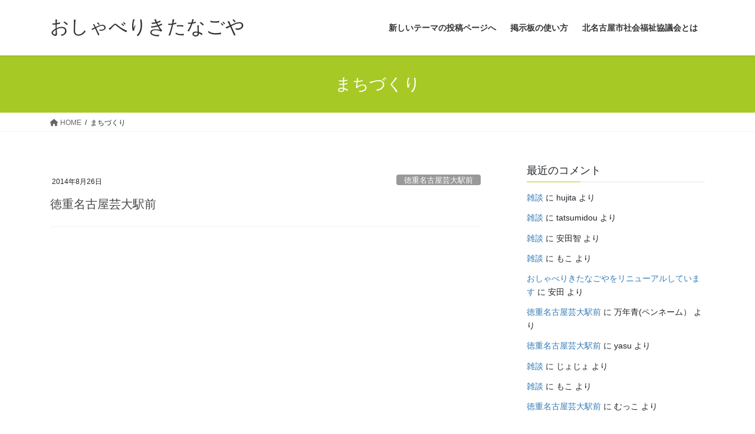

--- FILE ---
content_type: text/html; charset=UTF-8
request_url: https://kitanagoya-shakyo.jp/keijiban/category/%E3%81%BE%E3%81%A1%E3%81%A5%E3%81%8F%E3%82%8A/
body_size: 9719
content:
<!DOCTYPE html>
<html lang="ja">
<head>
<meta charset="utf-8">
<meta http-equiv="X-UA-Compatible" content="IE=edge">
<meta name="viewport" content="width=device-width, initial-scale=1">

<title>まちづくり | おしゃべりきたなごや</title>
<meta name='robots' content='max-image-preview:large' />
<link rel='dns-prefetch' href='//secure.gravatar.com' />
<link rel='dns-prefetch' href='//v0.wordpress.com' />
<link rel='dns-prefetch' href='//widgets.wp.com' />
<link rel='dns-prefetch' href='//s0.wp.com' />
<link rel='dns-prefetch' href='//0.gravatar.com' />
<link rel='dns-prefetch' href='//1.gravatar.com' />
<link rel='dns-prefetch' href='//2.gravatar.com' />
<link rel='dns-prefetch' href='//jetpack.wordpress.com' />
<link rel='dns-prefetch' href='//public-api.wordpress.com' />
<link rel="alternate" type="application/rss+xml" title="おしゃべりきたなごや &raquo; フィード" href="https://kitanagoya-shakyo.jp/keijiban/feed/" />
<link rel="alternate" type="application/rss+xml" title="おしゃべりきたなごや &raquo; コメントフィード" href="https://kitanagoya-shakyo.jp/keijiban/comments/feed/" />
<link rel="alternate" type="application/rss+xml" title="おしゃべりきたなごや &raquo; まちづくり カテゴリーのフィード" href="https://kitanagoya-shakyo.jp/keijiban/category/%e3%81%be%e3%81%a1%e3%81%a5%e3%81%8f%e3%82%8a/feed/" />
<meta name="description" content="まちづくり について おしゃべりきたなごや 北名古屋市社会福祉協議会" /><script type="text/javascript">
window._wpemojiSettings = {"baseUrl":"https:\/\/s.w.org\/images\/core\/emoji\/14.0.0\/72x72\/","ext":".png","svgUrl":"https:\/\/s.w.org\/images\/core\/emoji\/14.0.0\/svg\/","svgExt":".svg","source":{"concatemoji":"https:\/\/kitanagoya-shakyo.jp\/keijiban\/wp-includes\/js\/wp-emoji-release.min.js?ver=6.1.9"}};
/*! This file is auto-generated */
!function(e,a,t){var n,r,o,i=a.createElement("canvas"),p=i.getContext&&i.getContext("2d");function s(e,t){var a=String.fromCharCode,e=(p.clearRect(0,0,i.width,i.height),p.fillText(a.apply(this,e),0,0),i.toDataURL());return p.clearRect(0,0,i.width,i.height),p.fillText(a.apply(this,t),0,0),e===i.toDataURL()}function c(e){var t=a.createElement("script");t.src=e,t.defer=t.type="text/javascript",a.getElementsByTagName("head")[0].appendChild(t)}for(o=Array("flag","emoji"),t.supports={everything:!0,everythingExceptFlag:!0},r=0;r<o.length;r++)t.supports[o[r]]=function(e){if(p&&p.fillText)switch(p.textBaseline="top",p.font="600 32px Arial",e){case"flag":return s([127987,65039,8205,9895,65039],[127987,65039,8203,9895,65039])?!1:!s([55356,56826,55356,56819],[55356,56826,8203,55356,56819])&&!s([55356,57332,56128,56423,56128,56418,56128,56421,56128,56430,56128,56423,56128,56447],[55356,57332,8203,56128,56423,8203,56128,56418,8203,56128,56421,8203,56128,56430,8203,56128,56423,8203,56128,56447]);case"emoji":return!s([129777,127995,8205,129778,127999],[129777,127995,8203,129778,127999])}return!1}(o[r]),t.supports.everything=t.supports.everything&&t.supports[o[r]],"flag"!==o[r]&&(t.supports.everythingExceptFlag=t.supports.everythingExceptFlag&&t.supports[o[r]]);t.supports.everythingExceptFlag=t.supports.everythingExceptFlag&&!t.supports.flag,t.DOMReady=!1,t.readyCallback=function(){t.DOMReady=!0},t.supports.everything||(n=function(){t.readyCallback()},a.addEventListener?(a.addEventListener("DOMContentLoaded",n,!1),e.addEventListener("load",n,!1)):(e.attachEvent("onload",n),a.attachEvent("onreadystatechange",function(){"complete"===a.readyState&&t.readyCallback()})),(e=t.source||{}).concatemoji?c(e.concatemoji):e.wpemoji&&e.twemoji&&(c(e.twemoji),c(e.wpemoji)))}(window,document,window._wpemojiSettings);
</script>
<style type="text/css">
img.wp-smiley,
img.emoji {
	display: inline !important;
	border: none !important;
	box-shadow: none !important;
	height: 1em !important;
	width: 1em !important;
	margin: 0 0.07em !important;
	vertical-align: -0.1em !important;
	background: none !important;
	padding: 0 !important;
}
</style>
	<link rel='stylesheet' id='vkExUnit_common_style-css' href='https://kitanagoya-shakyo.jp/keijiban/wp-content/plugins/vk-all-in-one-expansion-unit/assets/css/vkExUnit_style.css?ver=9.87.1.0' type='text/css' media='all' />
<style id='vkExUnit_common_style-inline-css' type='text/css'>
:root {--ver_page_top_button_url:url(https://kitanagoya-shakyo.jp/keijiban/wp-content/plugins/vk-all-in-one-expansion-unit/assets/images/to-top-btn-icon.svg);}@font-face {font-weight: normal;font-style: normal;font-family: "vk_sns";src: url("https://kitanagoya-shakyo.jp/keijiban/wp-content/plugins/vk-all-in-one-expansion-unit/inc/sns/icons/fonts/vk_sns.eot?-bq20cj");src: url("https://kitanagoya-shakyo.jp/keijiban/wp-content/plugins/vk-all-in-one-expansion-unit/inc/sns/icons/fonts/vk_sns.eot?#iefix-bq20cj") format("embedded-opentype"),url("https://kitanagoya-shakyo.jp/keijiban/wp-content/plugins/vk-all-in-one-expansion-unit/inc/sns/icons/fonts/vk_sns.woff?-bq20cj") format("woff"),url("https://kitanagoya-shakyo.jp/keijiban/wp-content/plugins/vk-all-in-one-expansion-unit/inc/sns/icons/fonts/vk_sns.ttf?-bq20cj") format("truetype"),url("https://kitanagoya-shakyo.jp/keijiban/wp-content/plugins/vk-all-in-one-expansion-unit/inc/sns/icons/fonts/vk_sns.svg?-bq20cj#vk_sns") format("svg");}
</style>
<link rel='stylesheet' id='wp-block-library-css' href='https://kitanagoya-shakyo.jp/keijiban/wp-includes/css/dist/block-library/style.min.css?ver=6.1.9' type='text/css' media='all' />
<style id='wp-block-library-inline-css' type='text/css'>
.has-text-align-justify{text-align:justify;}
</style>
<link rel='stylesheet' id='mediaelement-css' href='https://kitanagoya-shakyo.jp/keijiban/wp-includes/js/mediaelement/mediaelementplayer-legacy.min.css?ver=4.2.17' type='text/css' media='all' />
<link rel='stylesheet' id='wp-mediaelement-css' href='https://kitanagoya-shakyo.jp/keijiban/wp-includes/js/mediaelement/wp-mediaelement.min.css?ver=6.1.9' type='text/css' media='all' />
<link rel='stylesheet' id='classic-theme-styles-css' href='https://kitanagoya-shakyo.jp/keijiban/wp-includes/css/classic-themes.min.css?ver=1' type='text/css' media='all' />
<style id='global-styles-inline-css' type='text/css'>
body{--wp--preset--color--black: #000000;--wp--preset--color--cyan-bluish-gray: #abb8c3;--wp--preset--color--white: #ffffff;--wp--preset--color--pale-pink: #f78da7;--wp--preset--color--vivid-red: #cf2e2e;--wp--preset--color--luminous-vivid-orange: #ff6900;--wp--preset--color--luminous-vivid-amber: #fcb900;--wp--preset--color--light-green-cyan: #7bdcb5;--wp--preset--color--vivid-green-cyan: #00d084;--wp--preset--color--pale-cyan-blue: #8ed1fc;--wp--preset--color--vivid-cyan-blue: #0693e3;--wp--preset--color--vivid-purple: #9b51e0;--wp--preset--gradient--vivid-cyan-blue-to-vivid-purple: linear-gradient(135deg,rgba(6,147,227,1) 0%,rgb(155,81,224) 100%);--wp--preset--gradient--light-green-cyan-to-vivid-green-cyan: linear-gradient(135deg,rgb(122,220,180) 0%,rgb(0,208,130) 100%);--wp--preset--gradient--luminous-vivid-amber-to-luminous-vivid-orange: linear-gradient(135deg,rgba(252,185,0,1) 0%,rgba(255,105,0,1) 100%);--wp--preset--gradient--luminous-vivid-orange-to-vivid-red: linear-gradient(135deg,rgba(255,105,0,1) 0%,rgb(207,46,46) 100%);--wp--preset--gradient--very-light-gray-to-cyan-bluish-gray: linear-gradient(135deg,rgb(238,238,238) 0%,rgb(169,184,195) 100%);--wp--preset--gradient--cool-to-warm-spectrum: linear-gradient(135deg,rgb(74,234,220) 0%,rgb(151,120,209) 20%,rgb(207,42,186) 40%,rgb(238,44,130) 60%,rgb(251,105,98) 80%,rgb(254,248,76) 100%);--wp--preset--gradient--blush-light-purple: linear-gradient(135deg,rgb(255,206,236) 0%,rgb(152,150,240) 100%);--wp--preset--gradient--blush-bordeaux: linear-gradient(135deg,rgb(254,205,165) 0%,rgb(254,45,45) 50%,rgb(107,0,62) 100%);--wp--preset--gradient--luminous-dusk: linear-gradient(135deg,rgb(255,203,112) 0%,rgb(199,81,192) 50%,rgb(65,88,208) 100%);--wp--preset--gradient--pale-ocean: linear-gradient(135deg,rgb(255,245,203) 0%,rgb(182,227,212) 50%,rgb(51,167,181) 100%);--wp--preset--gradient--electric-grass: linear-gradient(135deg,rgb(202,248,128) 0%,rgb(113,206,126) 100%);--wp--preset--gradient--midnight: linear-gradient(135deg,rgb(2,3,129) 0%,rgb(40,116,252) 100%);--wp--preset--duotone--dark-grayscale: url('#wp-duotone-dark-grayscale');--wp--preset--duotone--grayscale: url('#wp-duotone-grayscale');--wp--preset--duotone--purple-yellow: url('#wp-duotone-purple-yellow');--wp--preset--duotone--blue-red: url('#wp-duotone-blue-red');--wp--preset--duotone--midnight: url('#wp-duotone-midnight');--wp--preset--duotone--magenta-yellow: url('#wp-duotone-magenta-yellow');--wp--preset--duotone--purple-green: url('#wp-duotone-purple-green');--wp--preset--duotone--blue-orange: url('#wp-duotone-blue-orange');--wp--preset--font-size--small: 13px;--wp--preset--font-size--medium: 20px;--wp--preset--font-size--large: 36px;--wp--preset--font-size--x-large: 42px;--wp--preset--spacing--20: 0.44rem;--wp--preset--spacing--30: 0.67rem;--wp--preset--spacing--40: 1rem;--wp--preset--spacing--50: 1.5rem;--wp--preset--spacing--60: 2.25rem;--wp--preset--spacing--70: 3.38rem;--wp--preset--spacing--80: 5.06rem;}:where(.is-layout-flex){gap: 0.5em;}body .is-layout-flow > .alignleft{float: left;margin-inline-start: 0;margin-inline-end: 2em;}body .is-layout-flow > .alignright{float: right;margin-inline-start: 2em;margin-inline-end: 0;}body .is-layout-flow > .aligncenter{margin-left: auto !important;margin-right: auto !important;}body .is-layout-constrained > .alignleft{float: left;margin-inline-start: 0;margin-inline-end: 2em;}body .is-layout-constrained > .alignright{float: right;margin-inline-start: 2em;margin-inline-end: 0;}body .is-layout-constrained > .aligncenter{margin-left: auto !important;margin-right: auto !important;}body .is-layout-constrained > :where(:not(.alignleft):not(.alignright):not(.alignfull)){max-width: var(--wp--style--global--content-size);margin-left: auto !important;margin-right: auto !important;}body .is-layout-constrained > .alignwide{max-width: var(--wp--style--global--wide-size);}body .is-layout-flex{display: flex;}body .is-layout-flex{flex-wrap: wrap;align-items: center;}body .is-layout-flex > *{margin: 0;}:where(.wp-block-columns.is-layout-flex){gap: 2em;}.has-black-color{color: var(--wp--preset--color--black) !important;}.has-cyan-bluish-gray-color{color: var(--wp--preset--color--cyan-bluish-gray) !important;}.has-white-color{color: var(--wp--preset--color--white) !important;}.has-pale-pink-color{color: var(--wp--preset--color--pale-pink) !important;}.has-vivid-red-color{color: var(--wp--preset--color--vivid-red) !important;}.has-luminous-vivid-orange-color{color: var(--wp--preset--color--luminous-vivid-orange) !important;}.has-luminous-vivid-amber-color{color: var(--wp--preset--color--luminous-vivid-amber) !important;}.has-light-green-cyan-color{color: var(--wp--preset--color--light-green-cyan) !important;}.has-vivid-green-cyan-color{color: var(--wp--preset--color--vivid-green-cyan) !important;}.has-pale-cyan-blue-color{color: var(--wp--preset--color--pale-cyan-blue) !important;}.has-vivid-cyan-blue-color{color: var(--wp--preset--color--vivid-cyan-blue) !important;}.has-vivid-purple-color{color: var(--wp--preset--color--vivid-purple) !important;}.has-black-background-color{background-color: var(--wp--preset--color--black) !important;}.has-cyan-bluish-gray-background-color{background-color: var(--wp--preset--color--cyan-bluish-gray) !important;}.has-white-background-color{background-color: var(--wp--preset--color--white) !important;}.has-pale-pink-background-color{background-color: var(--wp--preset--color--pale-pink) !important;}.has-vivid-red-background-color{background-color: var(--wp--preset--color--vivid-red) !important;}.has-luminous-vivid-orange-background-color{background-color: var(--wp--preset--color--luminous-vivid-orange) !important;}.has-luminous-vivid-amber-background-color{background-color: var(--wp--preset--color--luminous-vivid-amber) !important;}.has-light-green-cyan-background-color{background-color: var(--wp--preset--color--light-green-cyan) !important;}.has-vivid-green-cyan-background-color{background-color: var(--wp--preset--color--vivid-green-cyan) !important;}.has-pale-cyan-blue-background-color{background-color: var(--wp--preset--color--pale-cyan-blue) !important;}.has-vivid-cyan-blue-background-color{background-color: var(--wp--preset--color--vivid-cyan-blue) !important;}.has-vivid-purple-background-color{background-color: var(--wp--preset--color--vivid-purple) !important;}.has-black-border-color{border-color: var(--wp--preset--color--black) !important;}.has-cyan-bluish-gray-border-color{border-color: var(--wp--preset--color--cyan-bluish-gray) !important;}.has-white-border-color{border-color: var(--wp--preset--color--white) !important;}.has-pale-pink-border-color{border-color: var(--wp--preset--color--pale-pink) !important;}.has-vivid-red-border-color{border-color: var(--wp--preset--color--vivid-red) !important;}.has-luminous-vivid-orange-border-color{border-color: var(--wp--preset--color--luminous-vivid-orange) !important;}.has-luminous-vivid-amber-border-color{border-color: var(--wp--preset--color--luminous-vivid-amber) !important;}.has-light-green-cyan-border-color{border-color: var(--wp--preset--color--light-green-cyan) !important;}.has-vivid-green-cyan-border-color{border-color: var(--wp--preset--color--vivid-green-cyan) !important;}.has-pale-cyan-blue-border-color{border-color: var(--wp--preset--color--pale-cyan-blue) !important;}.has-vivid-cyan-blue-border-color{border-color: var(--wp--preset--color--vivid-cyan-blue) !important;}.has-vivid-purple-border-color{border-color: var(--wp--preset--color--vivid-purple) !important;}.has-vivid-cyan-blue-to-vivid-purple-gradient-background{background: var(--wp--preset--gradient--vivid-cyan-blue-to-vivid-purple) !important;}.has-light-green-cyan-to-vivid-green-cyan-gradient-background{background: var(--wp--preset--gradient--light-green-cyan-to-vivid-green-cyan) !important;}.has-luminous-vivid-amber-to-luminous-vivid-orange-gradient-background{background: var(--wp--preset--gradient--luminous-vivid-amber-to-luminous-vivid-orange) !important;}.has-luminous-vivid-orange-to-vivid-red-gradient-background{background: var(--wp--preset--gradient--luminous-vivid-orange-to-vivid-red) !important;}.has-very-light-gray-to-cyan-bluish-gray-gradient-background{background: var(--wp--preset--gradient--very-light-gray-to-cyan-bluish-gray) !important;}.has-cool-to-warm-spectrum-gradient-background{background: var(--wp--preset--gradient--cool-to-warm-spectrum) !important;}.has-blush-light-purple-gradient-background{background: var(--wp--preset--gradient--blush-light-purple) !important;}.has-blush-bordeaux-gradient-background{background: var(--wp--preset--gradient--blush-bordeaux) !important;}.has-luminous-dusk-gradient-background{background: var(--wp--preset--gradient--luminous-dusk) !important;}.has-pale-ocean-gradient-background{background: var(--wp--preset--gradient--pale-ocean) !important;}.has-electric-grass-gradient-background{background: var(--wp--preset--gradient--electric-grass) !important;}.has-midnight-gradient-background{background: var(--wp--preset--gradient--midnight) !important;}.has-small-font-size{font-size: var(--wp--preset--font-size--small) !important;}.has-medium-font-size{font-size: var(--wp--preset--font-size--medium) !important;}.has-large-font-size{font-size: var(--wp--preset--font-size--large) !important;}.has-x-large-font-size{font-size: var(--wp--preset--font-size--x-large) !important;}
.wp-block-navigation a:where(:not(.wp-element-button)){color: inherit;}
:where(.wp-block-columns.is-layout-flex){gap: 2em;}
.wp-block-pullquote{font-size: 1.5em;line-height: 1.6;}
</style>
<link rel='stylesheet' id='veu-cta-css' href='https://kitanagoya-shakyo.jp/keijiban/wp-content/plugins/vk-all-in-one-expansion-unit/inc/call-to-action/package/assets/css/style.css?ver=9.87.1.0' type='text/css' media='all' />
<link rel='stylesheet' id='bootstrap-4-style-css' href='https://kitanagoya-shakyo.jp/keijiban/wp-content/themes/lightning/_g2/library/bootstrap-4/css/bootstrap.min.css?ver=4.5.0' type='text/css' media='all' />
<link rel='stylesheet' id='lightning-common-style-css' href='https://kitanagoya-shakyo.jp/keijiban/wp-content/themes/lightning/_g2/assets/css/common.css?ver=15.5.1' type='text/css' media='all' />
<style id='lightning-common-style-inline-css' type='text/css'>
/* vk-mobile-nav */:root {--vk-mobile-nav-menu-btn-bg-src: url("https://kitanagoya-shakyo.jp/keijiban/wp-content/themes/lightning/_g2/inc/vk-mobile-nav/package//images/vk-menu-btn-black.svg");--vk-mobile-nav-menu-btn-close-bg-src: url("https://kitanagoya-shakyo.jp/keijiban/wp-content/themes/lightning/_g2/inc/vk-mobile-nav/package//images/vk-menu-close-black.svg");--vk-menu-acc-icon-open-black-bg-src: url("https://kitanagoya-shakyo.jp/keijiban/wp-content/themes/lightning/_g2/inc/vk-mobile-nav/package//images/vk-menu-acc-icon-open-black.svg");--vk-menu-acc-icon-open-white-bg-src: url("https://kitanagoya-shakyo.jp/keijiban/wp-content/themes/lightning/_g2/inc/vk-mobile-nav/package//images/vk-menu-acc-icon-open-white.svg");--vk-menu-acc-icon-close-black-bg-src: url("https://kitanagoya-shakyo.jp/keijiban/wp-content/themes/lightning/_g2/inc/vk-mobile-nav/package//images/vk-menu-close-black.svg");--vk-menu-acc-icon-close-white-bg-src: url("https://kitanagoya-shakyo.jp/keijiban/wp-content/themes/lightning/_g2/inc/vk-mobile-nav/package//images/vk-menu-close-white.svg");}
</style>
<link rel='stylesheet' id='lightning-design-style-css' href='https://kitanagoya-shakyo.jp/keijiban/wp-content/themes/lightning/_g2/design-skin/origin2/css/style.css?ver=15.5.1' type='text/css' media='all' />
<style id='lightning-design-style-inline-css' type='text/css'>
:root {--color-key:#a6c926;--wp--preset--color--vk-color-primary:#a6c926;--color-key-dark:#317715;}
/* ltg common custom */:root {--vk-menu-acc-btn-border-color:#333;--vk-color-primary:#a6c926;--vk-color-primary-dark:#317715;--vk-color-primary-vivid:#b6dd29;--color-key:#a6c926;--wp--preset--color--vk-color-primary:#a6c926;--color-key-dark:#317715;}.veu_color_txt_key { color:#317715 ; }.veu_color_bg_key { background-color:#317715 ; }.veu_color_border_key { border-color:#317715 ; }.btn-default { border-color:#a6c926;color:#a6c926;}.btn-default:focus,.btn-default:hover { border-color:#a6c926;background-color: #a6c926; }.wp-block-search__button,.btn-primary { background-color:#a6c926;border-color:#317715; }.wp-block-search__button:focus,.wp-block-search__button:hover,.btn-primary:not(:disabled):not(.disabled):active,.btn-primary:focus,.btn-primary:hover { background-color:#317715;border-color:#a6c926; }.btn-outline-primary { color : #a6c926 ; border-color:#a6c926; }.btn-outline-primary:not(:disabled):not(.disabled):active,.btn-outline-primary:focus,.btn-outline-primary:hover { color : #fff; background-color:#a6c926;border-color:#317715; }a { color:#337ab7; }
.tagcloud a:before { font-family: "Font Awesome 5 Free";content: "\f02b";font-weight: bold; }
.media .media-body .media-heading a:hover { color:#a6c926; }@media (min-width: 768px){.gMenu > li:before,.gMenu > li.menu-item-has-children::after { border-bottom-color:#317715 }.gMenu li li { background-color:#317715 }.gMenu li li a:hover { background-color:#a6c926; }} /* @media (min-width: 768px) */.page-header { background-color:#a6c926; }h2,.mainSection-title { border-top-color:#a6c926; }h3:after,.subSection-title:after { border-bottom-color:#a6c926; }ul.page-numbers li span.page-numbers.current,.page-link dl .post-page-numbers.current { background-color:#a6c926; }.pager li > a { border-color:#a6c926;color:#a6c926;}.pager li > a:hover { background-color:#a6c926;color:#fff;}.siteFooter { border-top-color:#a6c926; }dt { border-left-color:#a6c926; }:root {--g_nav_main_acc_icon_open_url:url(https://kitanagoya-shakyo.jp/keijiban/wp-content/themes/lightning/_g2/inc/vk-mobile-nav/package/images/vk-menu-acc-icon-open-black.svg);--g_nav_main_acc_icon_close_url: url(https://kitanagoya-shakyo.jp/keijiban/wp-content/themes/lightning/_g2/inc/vk-mobile-nav/package/images/vk-menu-close-black.svg);--g_nav_sub_acc_icon_open_url: url(https://kitanagoya-shakyo.jp/keijiban/wp-content/themes/lightning/_g2/inc/vk-mobile-nav/package/images/vk-menu-acc-icon-open-white.svg);--g_nav_sub_acc_icon_close_url: url(https://kitanagoya-shakyo.jp/keijiban/wp-content/themes/lightning/_g2/inc/vk-mobile-nav/package/images/vk-menu-close-white.svg);}
</style>
<link rel='stylesheet' id='lightning-theme-style-css' href='https://kitanagoya-shakyo.jp/keijiban/wp-content/themes/lightning/style.css?ver=15.5.1' type='text/css' media='all' />
<link rel='stylesheet' id='vk-font-awesome-css' href='https://kitanagoya-shakyo.jp/keijiban/wp-content/themes/lightning/vendor/vektor-inc/font-awesome-versions/src/versions/6/css/all.min.css?ver=6.1.0' type='text/css' media='all' />
<link rel='stylesheet' id='jetpack_css-css' href='https://kitanagoya-shakyo.jp/keijiban/wp-content/plugins/jetpack/css/jetpack.css?ver=11.8.6' type='text/css' media='all' />
<script type='text/javascript' src='https://kitanagoya-shakyo.jp/keijiban/wp-includes/js/jquery/jquery.min.js?ver=3.6.1' id='jquery-core-js'></script>
<script type='text/javascript' src='https://kitanagoya-shakyo.jp/keijiban/wp-includes/js/jquery/jquery-migrate.min.js?ver=3.3.2' id='jquery-migrate-js'></script>
<link rel="https://api.w.org/" href="https://kitanagoya-shakyo.jp/keijiban/wp-json/" /><link rel="alternate" type="application/json" href="https://kitanagoya-shakyo.jp/keijiban/wp-json/wp/v2/categories/3" /><link rel="EditURI" type="application/rsd+xml" title="RSD" href="https://kitanagoya-shakyo.jp/keijiban/xmlrpc.php?rsd" />
<link rel="wlwmanifest" type="application/wlwmanifest+xml" href="https://kitanagoya-shakyo.jp/keijiban/wp-includes/wlwmanifest.xml" />
<meta name="generator" content="WordPress 6.1.9" />
	<style>img#wpstats{display:none}</style>
		<style id="lightning-color-custom-for-plugins" type="text/css">/* ltg theme common */.color_key_bg,.color_key_bg_hover:hover{background-color: #a6c926;}.color_key_txt,.color_key_txt_hover:hover{color: #a6c926;}.color_key_border,.color_key_border_hover:hover{border-color: #a6c926;}.color_key_dark_bg,.color_key_dark_bg_hover:hover{background-color: #317715;}.color_key_dark_txt,.color_key_dark_txt_hover:hover{color: #317715;}.color_key_dark_border,.color_key_dark_border_hover:hover{border-color: #317715;}</style><style type="text/css">.recentcomments a{display:inline !important;padding:0 !important;margin:0 !important;}</style>			<style type="text/css">
				/* If html does not have either class, do not show lazy loaded images. */
				html:not( .jetpack-lazy-images-js-enabled ):not( .js ) .jetpack-lazy-image {
					display: none;
				}
			</style>
			<script>
				document.documentElement.classList.add(
					'jetpack-lazy-images-js-enabled'
				);
			</script>
		
<!-- Jetpack Open Graph Tags -->
<meta property="og:type" content="website" />
<meta property="og:title" content="まちづくり | おしゃべりきたなごや" />
<meta property="og:url" content="https://kitanagoya-shakyo.jp/keijiban/category/%e3%81%be%e3%81%a1%e3%81%a5%e3%81%8f%e3%82%8a/" />
<meta property="og:site_name" content="おしゃべりきたなごや" />
<meta property="og:image" content="https://s0.wp.com/i/blank.jpg" />
<meta property="og:image:alt" content="" />
<meta property="og:locale" content="ja_JP" />

<!-- End Jetpack Open Graph Tags -->
<!-- [ VK All in One Expansion Unit OGP ] -->
<meta property="og:site_name" content="おしゃべりきたなごや" />
<meta property="og:url" content="https://kitanagoya-shakyo.jp/keijiban/2014/08/26/%e5%be%b3%e9%87%8d%e5%90%8d%e5%8f%a4%e5%b1%8b%e8%8a%b8%e5%a4%a7%e9%a7%85%e5%89%8d/" />
<meta property="og:title" content="まちづくり | おしゃべりきたなごや" />
<meta property="og:description" content="まちづくり について おしゃべりきたなごや 北名古屋市社会福祉協議会" />
<meta property="og:type" content="article" />
<!-- [ / VK All in One Expansion Unit OGP ] -->
<!-- [ VK All in One Expansion Unit twitter card ] -->
<meta name="twitter:card" content="summary_large_image">
<meta name="twitter:description" content="まちづくり について おしゃべりきたなごや 北名古屋市社会福祉協議会">
<meta name="twitter:title" content="まちづくり | おしゃべりきたなごや">
<meta name="twitter:url" content="https://kitanagoya-shakyo.jp/keijiban/2014/08/26/%e5%be%b3%e9%87%8d%e5%90%8d%e5%8f%a4%e5%b1%8b%e8%8a%b8%e5%a4%a7%e9%a7%85%e5%89%8d/">
	<meta name="twitter:domain" content="kitanagoya-shakyo.jp">
	<!-- [ / VK All in One Expansion Unit twitter card ] -->
	
</head>
<body data-rsssl=1 class="archive category category-3 post-type-post sidebar-fix sidebar-fix-priority-top bootstrap4 device-pc fa_v6_css">
<a class="skip-link screen-reader-text" href="#main">コンテンツへスキップ</a>
<a class="skip-link screen-reader-text" href="#vk-mobile-nav">ナビゲーションに移動</a>
<svg xmlns="http://www.w3.org/2000/svg" viewBox="0 0 0 0" width="0" height="0" focusable="false" role="none" style="visibility: hidden; position: absolute; left: -9999px; overflow: hidden;" ><defs><filter id="wp-duotone-dark-grayscale"><feColorMatrix color-interpolation-filters="sRGB" type="matrix" values=" .299 .587 .114 0 0 .299 .587 .114 0 0 .299 .587 .114 0 0 .299 .587 .114 0 0 " /><feComponentTransfer color-interpolation-filters="sRGB" ><feFuncR type="table" tableValues="0 0.49803921568627" /><feFuncG type="table" tableValues="0 0.49803921568627" /><feFuncB type="table" tableValues="0 0.49803921568627" /><feFuncA type="table" tableValues="1 1" /></feComponentTransfer><feComposite in2="SourceGraphic" operator="in" /></filter></defs></svg><svg xmlns="http://www.w3.org/2000/svg" viewBox="0 0 0 0" width="0" height="0" focusable="false" role="none" style="visibility: hidden; position: absolute; left: -9999px; overflow: hidden;" ><defs><filter id="wp-duotone-grayscale"><feColorMatrix color-interpolation-filters="sRGB" type="matrix" values=" .299 .587 .114 0 0 .299 .587 .114 0 0 .299 .587 .114 0 0 .299 .587 .114 0 0 " /><feComponentTransfer color-interpolation-filters="sRGB" ><feFuncR type="table" tableValues="0 1" /><feFuncG type="table" tableValues="0 1" /><feFuncB type="table" tableValues="0 1" /><feFuncA type="table" tableValues="1 1" /></feComponentTransfer><feComposite in2="SourceGraphic" operator="in" /></filter></defs></svg><svg xmlns="http://www.w3.org/2000/svg" viewBox="0 0 0 0" width="0" height="0" focusable="false" role="none" style="visibility: hidden; position: absolute; left: -9999px; overflow: hidden;" ><defs><filter id="wp-duotone-purple-yellow"><feColorMatrix color-interpolation-filters="sRGB" type="matrix" values=" .299 .587 .114 0 0 .299 .587 .114 0 0 .299 .587 .114 0 0 .299 .587 .114 0 0 " /><feComponentTransfer color-interpolation-filters="sRGB" ><feFuncR type="table" tableValues="0.54901960784314 0.98823529411765" /><feFuncG type="table" tableValues="0 1" /><feFuncB type="table" tableValues="0.71764705882353 0.25490196078431" /><feFuncA type="table" tableValues="1 1" /></feComponentTransfer><feComposite in2="SourceGraphic" operator="in" /></filter></defs></svg><svg xmlns="http://www.w3.org/2000/svg" viewBox="0 0 0 0" width="0" height="0" focusable="false" role="none" style="visibility: hidden; position: absolute; left: -9999px; overflow: hidden;" ><defs><filter id="wp-duotone-blue-red"><feColorMatrix color-interpolation-filters="sRGB" type="matrix" values=" .299 .587 .114 0 0 .299 .587 .114 0 0 .299 .587 .114 0 0 .299 .587 .114 0 0 " /><feComponentTransfer color-interpolation-filters="sRGB" ><feFuncR type="table" tableValues="0 1" /><feFuncG type="table" tableValues="0 0.27843137254902" /><feFuncB type="table" tableValues="0.5921568627451 0.27843137254902" /><feFuncA type="table" tableValues="1 1" /></feComponentTransfer><feComposite in2="SourceGraphic" operator="in" /></filter></defs></svg><svg xmlns="http://www.w3.org/2000/svg" viewBox="0 0 0 0" width="0" height="0" focusable="false" role="none" style="visibility: hidden; position: absolute; left: -9999px; overflow: hidden;" ><defs><filter id="wp-duotone-midnight"><feColorMatrix color-interpolation-filters="sRGB" type="matrix" values=" .299 .587 .114 0 0 .299 .587 .114 0 0 .299 .587 .114 0 0 .299 .587 .114 0 0 " /><feComponentTransfer color-interpolation-filters="sRGB" ><feFuncR type="table" tableValues="0 0" /><feFuncG type="table" tableValues="0 0.64705882352941" /><feFuncB type="table" tableValues="0 1" /><feFuncA type="table" tableValues="1 1" /></feComponentTransfer><feComposite in2="SourceGraphic" operator="in" /></filter></defs></svg><svg xmlns="http://www.w3.org/2000/svg" viewBox="0 0 0 0" width="0" height="0" focusable="false" role="none" style="visibility: hidden; position: absolute; left: -9999px; overflow: hidden;" ><defs><filter id="wp-duotone-magenta-yellow"><feColorMatrix color-interpolation-filters="sRGB" type="matrix" values=" .299 .587 .114 0 0 .299 .587 .114 0 0 .299 .587 .114 0 0 .299 .587 .114 0 0 " /><feComponentTransfer color-interpolation-filters="sRGB" ><feFuncR type="table" tableValues="0.78039215686275 1" /><feFuncG type="table" tableValues="0 0.94901960784314" /><feFuncB type="table" tableValues="0.35294117647059 0.47058823529412" /><feFuncA type="table" tableValues="1 1" /></feComponentTransfer><feComposite in2="SourceGraphic" operator="in" /></filter></defs></svg><svg xmlns="http://www.w3.org/2000/svg" viewBox="0 0 0 0" width="0" height="0" focusable="false" role="none" style="visibility: hidden; position: absolute; left: -9999px; overflow: hidden;" ><defs><filter id="wp-duotone-purple-green"><feColorMatrix color-interpolation-filters="sRGB" type="matrix" values=" .299 .587 .114 0 0 .299 .587 .114 0 0 .299 .587 .114 0 0 .299 .587 .114 0 0 " /><feComponentTransfer color-interpolation-filters="sRGB" ><feFuncR type="table" tableValues="0.65098039215686 0.40392156862745" /><feFuncG type="table" tableValues="0 1" /><feFuncB type="table" tableValues="0.44705882352941 0.4" /><feFuncA type="table" tableValues="1 1" /></feComponentTransfer><feComposite in2="SourceGraphic" operator="in" /></filter></defs></svg><svg xmlns="http://www.w3.org/2000/svg" viewBox="0 0 0 0" width="0" height="0" focusable="false" role="none" style="visibility: hidden; position: absolute; left: -9999px; overflow: hidden;" ><defs><filter id="wp-duotone-blue-orange"><feColorMatrix color-interpolation-filters="sRGB" type="matrix" values=" .299 .587 .114 0 0 .299 .587 .114 0 0 .299 .587 .114 0 0 .299 .587 .114 0 0 " /><feComponentTransfer color-interpolation-filters="sRGB" ><feFuncR type="table" tableValues="0.098039215686275 1" /><feFuncG type="table" tableValues="0 0.66274509803922" /><feFuncB type="table" tableValues="0.84705882352941 0.41960784313725" /><feFuncA type="table" tableValues="1 1" /></feComponentTransfer><feComposite in2="SourceGraphic" operator="in" /></filter></defs></svg><header class="siteHeader">
		<div class="container siteHeadContainer">
		<div class="navbar-header">
						<p class="navbar-brand siteHeader_logo">
			<a href="https://kitanagoya-shakyo.jp/keijiban/">
				<span>おしゃべりきたなごや</span>
			</a>
			</p>
					</div>

					<div id="gMenu_outer" class="gMenu_outer">
				<nav class="menu-%e6%8a%95%e7%a8%bf%e3%83%9a%e3%83%bc%e3%82%b8%e3%81%b8%e3%81%ae%e3%83%ad%e3%82%b0%e3%82%a4%e3%83%b3-container"><ul id="menu-%e6%8a%95%e7%a8%bf%e3%83%9a%e3%83%bc%e3%82%b8%e3%81%b8%e3%81%ae%e3%83%ad%e3%82%b0%e3%82%a4%e3%83%b3" class="menu gMenu vk-menu-acc"><li id="menu-item-259" class="menu-item menu-item-type-post_type menu-item-object-page"><a href="https://kitanagoya-shakyo.jp/keijiban/%e6%8a%95%e7%a8%bf%e3%83%9a%e3%83%bc%e3%82%b8%e3%81%b8%e3%81%ae%e3%83%ad%e3%82%b0%e3%82%a4%e3%83%b3/"><strong class="gMenu_name">新しいテーマの投稿ページへ</strong></a></li>
<li id="menu-item-260" class="menu-item menu-item-type-post_type menu-item-object-page"><a href="https://kitanagoya-shakyo.jp/keijiban/%e6%96%b0%e3%81%97%e3%81%84%e3%83%86%e3%83%bc%e3%83%9e%e3%82%92%e6%8a%95%e7%a8%bf%e3%81%99%e3%82%8b%e3%81%ab%e3%81%af/"><strong class="gMenu_name">掲示板の使い方</strong></a></li>
<li id="menu-item-261" class="menu-item menu-item-type-post_type menu-item-object-page"><a href="https://kitanagoya-shakyo.jp/keijiban/%e5%8c%97%e5%90%8d%e5%8f%a4%e5%b1%8b%e5%b8%82%e7%a4%be%e5%8d%94%e3%81%a8%e3%81%af/"><strong class="gMenu_name">北名古屋市社会福祉協議会とは</strong></a></li>
</ul></nav>			</div>
			</div>
	</header>

<div class="section page-header"><div class="container"><div class="row"><div class="col-md-12">
<h1 class="page-header_pageTitle">
まちづくり</h1>
</div></div></div></div><!-- [ /.page-header ] -->


<!-- [ .breadSection ] --><div class="section breadSection"><div class="container"><div class="row"><ol class="breadcrumb" itemscope itemtype="https://schema.org/BreadcrumbList"><li id="panHome" itemprop="itemListElement" itemscope itemtype="http://schema.org/ListItem"><a itemprop="item" href="https://kitanagoya-shakyo.jp/keijiban/"><span itemprop="name"><i class="fa fa-home"></i> HOME</span></a><meta itemprop="position" content="1" /></li><li><span>まちづくり</span><meta itemprop="position" content="2" /></li></ol></div></div></div><!-- [ /.breadSection ] -->

<div class="section siteContent">
<div class="container">
<div class="row">
<div class="col mainSection mainSection-col-two baseSection vk_posts-mainSection" id="main" role="main">

	
<div class="postList">


	
		<article class="media">
<div id="post-230" class="post-230 post type-post status-publish format-standard hentry category-7">
		<div class="media-body">
		<div class="entry-meta">


<span class="published entry-meta_items">2014年8月26日</span>

<span class="entry-meta_items entry-meta_updated">/ 最終更新日時 : <span class="updated">2014年8月26日</span></span>


	
	<span class="vcard author entry-meta_items entry-meta_items_author"><span class="fn">yasuda</span></span>



<span class="entry-meta_items entry-meta_items_term"><a href="https://kitanagoya-shakyo.jp/keijiban/category/%e3%81%be%e3%81%a1%e3%81%a5%e3%81%8f%e3%82%8a/%e5%be%b3%e9%87%8d%e5%90%8d%e5%8f%a4%e5%b1%8b%e8%8a%b8%e5%a4%a7%e9%a7%85%e5%89%8d/" class="btn btn-xs btn-primary entry-meta_items_term_button" style="background-color:#999999;border:none;">徳重名古屋芸大駅前</a></span>
</div>
		<h1 class="media-heading entry-title"><a href="https://kitanagoya-shakyo.jp/keijiban/2014/08/26/%e5%be%b3%e9%87%8d%e5%90%8d%e5%8f%a4%e5%b1%8b%e8%8a%b8%e5%a4%a7%e9%a7%85%e5%89%8d/">徳重名古屋芸大駅前</a></h1>
		<a href="https://kitanagoya-shakyo.jp/keijiban/2014/08/26/%e5%be%b3%e9%87%8d%e5%90%8d%e5%8f%a4%e5%b1%8b%e8%8a%b8%e5%a4%a7%e9%a7%85%e5%89%8d/" class="media-body_excerpt"></a>
	</div>
</div>
</article>

	
	
	
</div><!-- [ /.postList ] -->

</div><!-- [ /.mainSection ] -->

	<div class="col subSection sideSection sideSection-col-two baseSection">
				<aside class="widget widget_recent_comments" id="recent-comments-3"><h1 class="widget-title subSection-title">最近のコメント</h1><ul id="recentcomments"><li class="recentcomments"><a href="https://kitanagoya-shakyo.jp/keijiban/2019/11/21/%e9%9b%91%e8%ab%87/#comment-60">雑談</a> に <span class="comment-author-link">hujita</span> より</li><li class="recentcomments"><a href="https://kitanagoya-shakyo.jp/keijiban/2019/11/21/%e9%9b%91%e8%ab%87/#comment-59">雑談</a> に <span class="comment-author-link">tatsumidou</span> より</li><li class="recentcomments"><a href="https://kitanagoya-shakyo.jp/keijiban/2019/11/21/%e9%9b%91%e8%ab%87/#comment-58">雑談</a> に <span class="comment-author-link">安田智</span> より</li><li class="recentcomments"><a href="https://kitanagoya-shakyo.jp/keijiban/2019/11/21/%e9%9b%91%e8%ab%87/#comment-57">雑談</a> に <span class="comment-author-link">もこ</span> より</li><li class="recentcomments"><a href="https://kitanagoya-shakyo.jp/keijiban/2018/07/24/%e3%81%8a%e3%81%97%e3%82%83%e3%81%b9%e3%82%8a%e3%81%8d%e3%81%9f%e3%81%aa%e3%81%94%e3%82%84%e3%82%92%e3%83%aa%e3%83%8b%e3%83%a5%e3%83%bc%e3%82%a2%e3%83%ab%e3%81%97%e3%81%a6%e3%81%84%e3%81%be%e3%81%99/#comment-56">おしゃべりきたなごやをリニューアルしています</a> に <span class="comment-author-link">安田</span> より</li><li class="recentcomments"><a href="https://kitanagoya-shakyo.jp/keijiban/2014/08/26/%e5%be%b3%e9%87%8d%e5%90%8d%e5%8f%a4%e5%b1%8b%e8%8a%b8%e5%a4%a7%e9%a7%85%e5%89%8d/#comment-55">徳重名古屋芸大駅前</a> に <span class="comment-author-link">万年青(ペンネーム）</span> より</li><li class="recentcomments"><a href="https://kitanagoya-shakyo.jp/keijiban/2014/08/26/%e5%be%b3%e9%87%8d%e5%90%8d%e5%8f%a4%e5%b1%8b%e8%8a%b8%e5%a4%a7%e9%a7%85%e5%89%8d/#comment-54">徳重名古屋芸大駅前</a> に <span class="comment-author-link">yasu</span> より</li><li class="recentcomments"><a href="https://kitanagoya-shakyo.jp/keijiban/2019/11/21/%e9%9b%91%e8%ab%87/#comment-51">雑談</a> に <span class="comment-author-link">じょじょ</span> より</li><li class="recentcomments"><a href="https://kitanagoya-shakyo.jp/keijiban/2019/11/21/%e9%9b%91%e8%ab%87/#comment-50">雑談</a> に <span class="comment-author-link">もこ</span> より</li><li class="recentcomments"><a href="https://kitanagoya-shakyo.jp/keijiban/2014/08/26/%e5%be%b3%e9%87%8d%e5%90%8d%e5%8f%a4%e5%b1%8b%e8%8a%b8%e5%a4%a7%e9%a7%85%e5%89%8d/#comment-31">徳重名古屋芸大駅前</a> に <span class="comment-author-link">むっこ</span> より</li></ul></aside>

<aside class="widget widget_postlist">
<h1 class="subSection-title">最近の投稿</h1>

  <div class="media">

	
	<div class="media-body">
	  <h4 class="media-heading"><a href="https://kitanagoya-shakyo.jp/keijiban/2019/11/21/%e9%9b%91%e8%ab%87/">雑談</a></h4>
	  <div class="published entry-meta_items">2019年11月21日</div>
	</div>
  </div>


  <div class="media">

	
	<div class="media-body">
	  <h4 class="media-heading"><a href="https://kitanagoya-shakyo.jp/keijiban/2018/07/24/%e3%81%8a%e3%81%97%e3%82%83%e3%81%b9%e3%82%8a%e3%81%8d%e3%81%9f%e3%81%aa%e3%81%94%e3%82%84%e3%82%92%e3%83%aa%e3%83%8b%e3%83%a5%e3%83%bc%e3%82%a2%e3%83%ab%e3%81%97%e3%81%a6%e3%81%84%e3%81%be%e3%81%99/">おしゃべりきたなごやをリニューアルしています</a></h4>
	  <div class="published entry-meta_items">2018年7月24日</div>
	</div>
  </div>


  <div class="media">

	
	<div class="media-body">
	  <h4 class="media-heading"><a href="https://kitanagoya-shakyo.jp/keijiban/2014/08/26/%e5%8c%97%e5%90%8d%e5%8f%a4%e5%b1%8b%e5%b8%82%e3%81%ae%e3%82%aa%e3%82%b9%e3%82%b9%e3%83%a1%e3%82%b9%e3%83%9d%e3%83%83%e3%83%88/">北名古屋市のオススメスポット</a></h4>
	  <div class="published entry-meta_items">2014年8月26日</div>
	</div>
  </div>


  <div class="media">

	
	<div class="media-body">
	  <h4 class="media-heading"><a href="https://kitanagoya-shakyo.jp/keijiban/2014/08/26/%e5%be%b3%e9%87%8d%e5%90%8d%e5%8f%a4%e5%b1%8b%e8%8a%b8%e5%a4%a7%e9%a7%85%e5%89%8d/">徳重名古屋芸大駅前</a></h4>
	  <div class="published entry-meta_items">2014年8月26日</div>
	</div>
  </div>


  <div class="media">

	
	<div class="media-body">
	  <h4 class="media-heading"><a href="https://kitanagoya-shakyo.jp/keijiban/2014/03/30/%e8%a5%bf%e6%98%a5%e9%a7%85%e5%89%8d/">西春駅前</a></h4>
	  <div class="published entry-meta_items">2014年3月30日</div>
	</div>
  </div>


  <div class="media">

	
	<div class="media-body">
	  <h4 class="media-heading"><a href="https://kitanagoya-shakyo.jp/keijiban/2013/11/01/%e3%83%86%e3%83%bc%e3%83%9e%e3%82%92%e5%8b%9f%e9%9b%86%e3%81%97%e3%81%a6%e3%81%84%e3%81%be%e3%81%99%e3%80%82/">テーマを募集しています。</a></h4>
	  <div class="published entry-meta_items">2013年11月1日</div>
	</div>
  </div>

</aside>

<aside class="widget widget_categories widget_link_list">
<nav class="localNav">
<h1 class="subSection-title">カテゴリー</h1>
<ul>
		<li class="cat-item cat-item-12"><a href="https://kitanagoya-shakyo.jp/keijiban/category/%e3%82%aa%e3%82%b9%e3%82%b9%e3%83%a1%e3%82%b9%e3%83%9d%e3%83%83%e3%83%88/">オススメスポット</a>
</li>
	<li class="cat-item cat-item-2"><a href="https://kitanagoya-shakyo.jp/keijiban/category/%e3%81%9d%e3%81%ae%e4%bb%96/">その他</a>
</li>
	<li class="cat-item cat-item-3 current-cat"><a aria-current="page" href="https://kitanagoya-shakyo.jp/keijiban/category/%e3%81%be%e3%81%a1%e3%81%a5%e3%81%8f%e3%82%8a/">まちづくり</a>
<ul class='children'>
	<li class="cat-item cat-item-7"><a href="https://kitanagoya-shakyo.jp/keijiban/category/%e3%81%be%e3%81%a1%e3%81%a5%e3%81%8f%e3%82%8a/%e5%be%b3%e9%87%8d%e5%90%8d%e5%8f%a4%e5%b1%8b%e8%8a%b8%e5%a4%a7%e9%a7%85%e5%89%8d/">徳重名古屋芸大駅前</a>
</li>
</ul>
</li>
	<li class="cat-item cat-item-1"><a href="https://kitanagoya-shakyo.jp/keijiban/category/%e6%9c%aa%e5%88%86%e9%a1%9e/">未分類</a>
</li>
	<li class="cat-item cat-item-11"><a href="https://kitanagoya-shakyo.jp/keijiban/category/%e9%9b%91%e8%ab%87/">雑談</a>
</li>
</ul>
</nav>
</aside>

<aside class="widget widget_archive widget_link_list">
<nav class="localNav">
<h1 class="subSection-title">アーカイブ</h1>
<ul>
		<li><a href='https://kitanagoya-shakyo.jp/keijiban/2019/11/'>2019年11月</a></li>
	<li><a href='https://kitanagoya-shakyo.jp/keijiban/2018/07/'>2018年7月</a></li>
	<li><a href='https://kitanagoya-shakyo.jp/keijiban/2014/08/'>2014年8月</a></li>
	<li><a href='https://kitanagoya-shakyo.jp/keijiban/2014/03/'>2014年3月</a></li>
	<li><a href='https://kitanagoya-shakyo.jp/keijiban/2013/11/'>2013年11月</a></li>
</ul>
</nav>
</aside>

			</div><!-- [ /.subSection ] -->


</div><!-- [ /.row ] -->
</div><!-- [ /.container ] -->
</div><!-- [ /.siteContent ] -->


<footer class="section siteFooter">
			<div class="footerMenu">
			<div class="container">
				<nav class="menu-%e6%8a%95%e7%a8%bf%e3%83%9a%e3%83%bc%e3%82%b8%e3%81%b8%e3%81%ae%e3%83%ad%e3%82%b0%e3%82%a4%e3%83%b3-container"><ul id="menu-%e6%8a%95%e7%a8%bf%e3%83%9a%e3%83%bc%e3%82%b8%e3%81%b8%e3%81%ae%e3%83%ad%e3%82%b0%e3%82%a4%e3%83%b3-1" class="menu nav"><li id="menu-item-259" class="menu-item menu-item-type-post_type menu-item-object-page menu-item-259"><a href="https://kitanagoya-shakyo.jp/keijiban/%e6%8a%95%e7%a8%bf%e3%83%9a%e3%83%bc%e3%82%b8%e3%81%b8%e3%81%ae%e3%83%ad%e3%82%b0%e3%82%a4%e3%83%b3/">新しいテーマの投稿ページへ</a></li>
<li id="menu-item-260" class="menu-item menu-item-type-post_type menu-item-object-page menu-item-260"><a href="https://kitanagoya-shakyo.jp/keijiban/%e6%96%b0%e3%81%97%e3%81%84%e3%83%86%e3%83%bc%e3%83%9e%e3%82%92%e6%8a%95%e7%a8%bf%e3%81%99%e3%82%8b%e3%81%ab%e3%81%af/">掲示板の使い方</a></li>
<li id="menu-item-261" class="menu-item menu-item-type-post_type menu-item-object-page menu-item-261"><a href="https://kitanagoya-shakyo.jp/keijiban/%e5%8c%97%e5%90%8d%e5%8f%a4%e5%b1%8b%e5%b8%82%e7%a4%be%e5%8d%94%e3%81%a8%e3%81%af/">北名古屋市社会福祉協議会とは</a></li>
</ul></nav>			</div>
		</div>
			
	
	<div class="container sectionBox copySection text-center">
				</div>
</footer>
<div id="vk-mobile-nav-menu-btn" class="vk-mobile-nav-menu-btn">MENU</div><div class="vk-mobile-nav vk-mobile-nav-drop-in" id="vk-mobile-nav"><nav class="vk-mobile-nav-menu-outer" role="navigation"><ul id="menu-%e6%8a%95%e7%a8%bf%e3%83%9a%e3%83%bc%e3%82%b8%e3%81%b8%e3%81%ae%e3%83%ad%e3%82%b0%e3%82%a4%e3%83%b3-2" class="vk-menu-acc menu"><li class="menu-item menu-item-type-post_type menu-item-object-page menu-item-259"><a href="https://kitanagoya-shakyo.jp/keijiban/%e6%8a%95%e7%a8%bf%e3%83%9a%e3%83%bc%e3%82%b8%e3%81%b8%e3%81%ae%e3%83%ad%e3%82%b0%e3%82%a4%e3%83%b3/">新しいテーマの投稿ページへ</a></li>
<li class="menu-item menu-item-type-post_type menu-item-object-page menu-item-260"><a href="https://kitanagoya-shakyo.jp/keijiban/%e6%96%b0%e3%81%97%e3%81%84%e3%83%86%e3%83%bc%e3%83%9e%e3%82%92%e6%8a%95%e7%a8%bf%e3%81%99%e3%82%8b%e3%81%ab%e3%81%af/">掲示板の使い方</a></li>
<li class="menu-item menu-item-type-post_type menu-item-object-page menu-item-261"><a href="https://kitanagoya-shakyo.jp/keijiban/%e5%8c%97%e5%90%8d%e5%8f%a4%e5%b1%8b%e5%b8%82%e7%a4%be%e5%8d%94%e3%81%a8%e3%81%af/">北名古屋市社会福祉協議会とは</a></li>
</ul></nav></div><a href="#top" id="page_top" class="page_top_btn">PAGE TOP</a><script type='text/javascript' src='https://kitanagoya-shakyo.jp/keijiban/wp-content/plugins/jetpack/modules/contact-form/js/form-styles.js?ver=11.8.6' id='contact-form-styles-js'></script>
<script type='text/javascript' src='https://kitanagoya-shakyo.jp/keijiban/wp-includes/js/clipboard.min.js?ver=2.0.11' id='clipboard-js'></script>
<script type='text/javascript' src='https://kitanagoya-shakyo.jp/keijiban/wp-content/plugins/vk-all-in-one-expansion-unit/inc/sns//assets/js/copy-button.js' id='copy-button-js'></script>
<script type='text/javascript' src='https://kitanagoya-shakyo.jp/keijiban/wp-content/plugins/vk-all-in-one-expansion-unit/inc/smooth-scroll/js/smooth-scroll.min.js?ver=9.87.1.0' id='smooth-scroll-js-js'></script>
<script type='text/javascript' id='vkExUnit_master-js-js-extra'>
/* <![CDATA[ */
var vkExOpt = {"ajax_url":"https:\/\/kitanagoya-shakyo.jp\/keijiban\/wp-admin\/admin-ajax.php","hatena_entry":"https:\/\/kitanagoya-shakyo.jp\/keijiban\/wp-json\/vk_ex_unit\/v1\/hatena_entry\/","facebook_entry":"https:\/\/kitanagoya-shakyo.jp\/keijiban\/wp-json\/vk_ex_unit\/v1\/facebook_entry\/","facebook_count_enable":"","entry_count":"1","entry_from_post":""};
/* ]]> */
</script>
<script type='text/javascript' src='https://kitanagoya-shakyo.jp/keijiban/wp-content/plugins/vk-all-in-one-expansion-unit/assets/js/all.min.js?ver=9.87.1.0' id='vkExUnit_master-js-js'></script>
<script type='text/javascript' id='lightning-js-js-extra'>
/* <![CDATA[ */
var lightningOpt = {"header_scrool":"1"};
/* ]]> */
</script>
<script type='text/javascript' src='https://kitanagoya-shakyo.jp/keijiban/wp-content/themes/lightning/_g2/assets/js/lightning.min.js?ver=15.5.1' id='lightning-js-js'></script>
<script type='text/javascript' src='https://kitanagoya-shakyo.jp/keijiban/wp-content/themes/lightning/_g2/library/bootstrap-4/js/bootstrap.min.js?ver=4.5.0' id='bootstrap-4-js-js'></script>
<script type='text/javascript' src='https://kitanagoya-shakyo.jp/keijiban/wp-content/plugins/jetpack/jetpack_vendor/automattic/jetpack-lazy-images/dist/intersection-observer.js?minify=false&#038;ver=83ec8aa758f883d6da14' id='jetpack-lazy-images-polyfill-intersectionobserver-js'></script>
<script type='text/javascript' id='jetpack-lazy-images-js-extra'>
/* <![CDATA[ */
var jetpackLazyImagesL10n = {"loading_warning":"\u753b\u50cf\u306f\u307e\u3060\u8aad\u307f\u8fbc\u307f\u4e2d\u3067\u3059\u3002 \u5370\u5237\u3092\u30ad\u30e3\u30f3\u30bb\u30eb\u3057\u3066\u3082\u3046\u4e00\u5ea6\u304a\u8a66\u3057\u304f\u3060\u3055\u3044\u3002"};
/* ]]> */
</script>
<script type='text/javascript' src='https://kitanagoya-shakyo.jp/keijiban/wp-content/plugins/jetpack/jetpack_vendor/automattic/jetpack-lazy-images/dist/lazy-images.js?minify=false&#038;ver=54eb31dc971b63b49278' id='jetpack-lazy-images-js'></script>
	<script src='https://stats.wp.com/e-202603.js' defer></script>
	<script>
		_stq = window._stq || [];
		_stq.push([ 'view', {v:'ext',blog:'149445989',post:'0',tz:'9',srv:'kitanagoya-shakyo.jp',j:'1:11.8.6'} ]);
		_stq.push([ 'clickTrackerInit', '149445989', '0' ]);
	</script></body>
</html>
